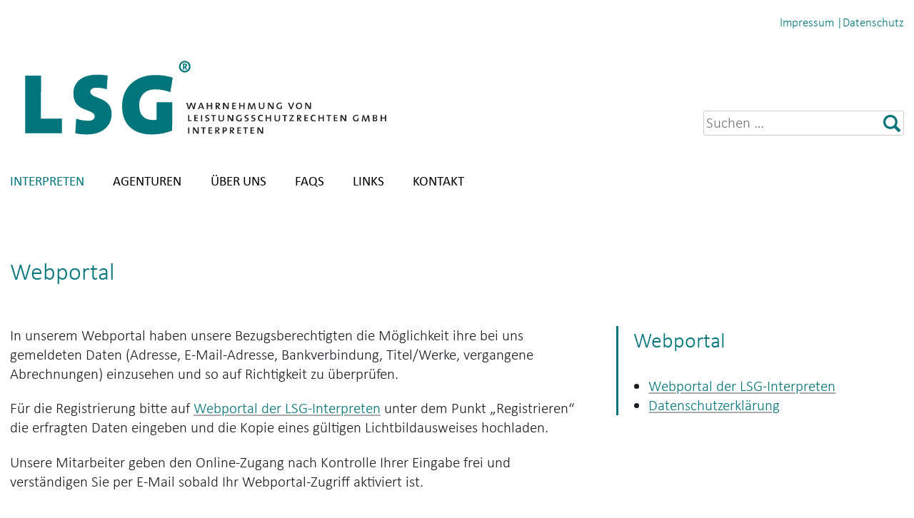

--- FILE ---
content_type: text/html; charset=UTF-8
request_url: https://www.lsg-interpreten.com/interpreten/webportal/
body_size: 3865
content:
<!doctype html><html lang="de-DE" > <noscript><html lang="de-DE" class="fonts-loaded"> </noscript><head><meta charset="UTF-8"><meta name="viewport" content="width=device-width, initial-scale=1"><link rel="profile" href="http://gmpg.org/xfn/11"><link media="all" href="https://www.lsg-interpreten.com/wp-content/cache/autoptimize/css/autoptimize_7878bc2456fd829caad4fea7f88d57d7.css" rel="stylesheet"><title>Webportal &#8211; LSG &#8211; Wahrnehmung von Leistungsschutzrechten GmbH Interpreten</title><meta name='robots' content='max-image-preview:large' /><link rel="alternate" hreflang="de" href="https://www.lsg-interpreten.com/interpreten/webportal/" /><link rel="alternate" hreflang="x-default" href="https://www.lsg-interpreten.com/interpreten/webportal/" /><link rel="alternate" type="application/rss+xml" title="LSG - Wahrnehmung von Leistungsschutzrechten GmbH Interpreten &raquo; Feed" href="https://www.lsg-interpreten.com/feed/" /><link rel="alternate" type="application/rss+xml" title="LSG - Wahrnehmung von Leistungsschutzrechten GmbH Interpreten &raquo; Kommentar-Feed" href="https://www.lsg-interpreten.com/comments/feed/" /> <script type="text/javascript" id="ugb-block-frontend-js-v2-js-extra">var stackable = {"restUrl":"https:\/\/www.lsg-interpreten.com\/wp-json\/"};</script> <script type="text/javascript" src="https://www.lsg-interpreten.com/wp-content/cache/autoptimize/js/autoptimize_single_f5aea4f1174cb7d3dff10c987969b96c.js?ver=3.19.2" id="ugb-block-frontend-js-v2-js"></script> <script type="text/javascript" src="https://www.lsg-interpreten.com/wp-includes/js/jquery/jquery.min.js?ver=3.7.1" id="jquery-core-js"></script> <script type="text/javascript" src="https://www.lsg-interpreten.com/wp-includes/js/jquery/jquery-migrate.min.js?ver=3.4.1" id="jquery-migrate-js"></script> <script type="text/javascript" src="https://www.lsg-interpreten.com/wp-content/cache/autoptimize/js/autoptimize_single_cbca2b987a5e88f801bc4747903d2d26.js?ver=1746513098" id="theme-fontfaceobserver-js"></script> <script type="text/javascript" src="https://www.lsg-interpreten.com/wp-content/cache/autoptimize/js/autoptimize_single_4cba4c6e18f720bcbb3d110065b2b494.js?ver=1746517627" id="theme-fonts-js"></script> <link rel="EditURI" type="application/rsd+xml" title="RSD" href="https://www.lsg-interpreten.com/xmlrpc.php?rsd" /><link rel="canonical" href="https://www.lsg-interpreten.com/interpreten/webportal/" /><link rel='shortlink' href='https://www.lsg-interpreten.com/?p=32' /><link rel="alternate" title="oEmbed (JSON)" type="application/json+oembed" href="https://www.lsg-interpreten.com/wp-json/oembed/1.0/embed?url=https%3A%2F%2Fwww.lsg-interpreten.com%2Finterpreten%2Fwebportal%2F" /><link rel="alternate" title="oEmbed (XML)" type="text/xml+oembed" href="https://www.lsg-interpreten.com/wp-json/oembed/1.0/embed?url=https%3A%2F%2Fwww.lsg-interpreten.com%2Finterpreten%2Fwebportal%2F&#038;format=xml" /><meta name="generator" content="WPML ver:4.8.4 stt:1,3;" /><link rel="icon" href="https://www.lsg-interpreten.com/wp-content/uploads/icon-40x40.png" sizes="32x32" /><link rel="icon" href="https://www.lsg-interpreten.com/wp-content/uploads/icon-200x200.png" sizes="192x192" /><link rel="apple-touch-icon" href="https://www.lsg-interpreten.com/wp-content/uploads/icon-200x200.png" /><meta name="msapplication-TileImage" content="https://www.lsg-interpreten.com/wp-content/uploads/icon.png" /> <script>jQuery.noConflict();
        jQuery(document).ready(function() {
			if (jQuery('.home-news__items').children().length == 0 && jQuery('.home-dates__items').children().length == 0) {
  				jQuery('.wp-block-kadence-column.inner-column-1.kadence-column_7a58e1-6b').css('flex', '1 0 100%');
  				jQuery('.wp-block-kadence-column.inner-column-2.kadence-column_363c8a-4c').hide();
			} else {
				if (jQuery('.home-news__items').children().length == 0) {
					jQuery('.home-news__headline').hide();
				} else {
					jQuery('.home-news__headline').show();
				}
				if (jQuery('.home-dates__items').children().length == 0) {
					jQuery('.home-dates__headline').hide();
				} else {
					jQuery('.home-dates__headline').show();
				}
			}
        });</script> </head><body class="wp-singular page-template-default page page-id-32 page-child parent-pageid-19 wp-custom-logo wp-embed-responsive wp-theme-gutenberg-starter-theme wp-child-theme-lsg"><div id="page" class="site"> <a class="skip-link screen-reader-text" href="#primary">Direkt zum Inhalt</a><header id="masthead" class="site-header"><div id="header__widgets" class="site-header__widgets"><div id="header-top" class="site-header__widget site-header__widget-top"><div id="nav_menu-2" class="widget widget_nav_menu"><div class="menu-top-container"><ul id="menu-top" class="menu"><li id="menu-item-16" class="menu-item menu-item-type-post_type menu-item-object-page menu-item-16"><a href="https://www.lsg-interpreten.com/kontakt/impressum/">Impressum</a></li><li id="menu-item-18" class="menu-item menu-item-type-post_type menu-item-object-page menu-item-privacy-policy menu-item-18"><a rel="privacy-policy" href="https://www.lsg-interpreten.com/kontakt/datenschutz/">Datenschutz</a></li></ul></div></div></div><div class="site-branding"> <a href="https://www.lsg-interpreten.com/" class="custom-logo-link" rel="home"><img width="345" height="81" src="https://www.lsg-interpreten.com/wp-content/uploads/LSG-Logo.svg" class="custom-logo" alt="LSG &#8211; Wahrnehmung von Leistungsschutzrechten GmbH Interpreten" decoding="async" /></a><p class="site-title"><a href="https://www.lsg-interpreten.com/" rel="home">LSG &#8211; Wahrnehmung von Leistungsschutzrechten GmbH Interpreten</a></p></div><div id="header-2" class="site-header__widget site-header__widget-2"><div id="search-4" class="widget widget_search"><form role="search" method="get" class="search-form" action="https://www.lsg-interpreten.com/"> <label> <span class="screen-reader-text">Suche nach:</span> <input type="search" class="search-field" placeholder="Suchen …" value="" name="s" /> </label> <input type="submit" class="search-submit" value="Suchen" /></form></div></div><nav id="site-navigation" class="main-navigation"> <button class="menu-toggle" aria-controls="primary-menu" aria-expanded="false">Menü</button><div class="menu-main-container"><ul id="primary-menu" class="menu"><li id="menu-item-299" class="menu-item menu-item-type-post_type menu-item-object-page current-page-ancestor current-menu-ancestor current-menu-parent current-page-parent current_page_parent current_page_ancestor menu-item-has-children menu-item-299"><a href="https://www.lsg-interpreten.com/interpreten/">Interpreten</a><ul class="sub-menu"><li id="menu-item-71" class="menu-item menu-item-type-post_type menu-item-object-page menu-item-71"><a href="https://www.lsg-interpreten.com/interpreten/beitritt/">Beitritt</a></li><li id="menu-item-72" class="menu-item menu-item-type-post_type menu-item-object-page menu-item-72"><a href="https://www.lsg-interpreten.com/interpreten/aufnahmeanmeldung/">Aufnahmeanmeldung</a></li><li id="menu-item-73" class="menu-item menu-item-type-post_type menu-item-object-page current-menu-item page_item page-item-32 current_page_item menu-item-73"><a href="https://www.lsg-interpreten.com/interpreten/webportal/" aria-current="page">Webportal</a></li><li id="menu-item-572" class="menu-item menu-item-type-post_type menu-item-object-page menu-item-572"><a href="https://www.lsg-interpreten.com/interpreten/registrierung/">Anmeldung zum Bezugsberechtigten</a></li><li id="menu-item-895" class="menu-item menu-item-type-post_type menu-item-object-page menu-item-895"><a href="https://www.lsg-interpreten.com/interpreten/verlassenschaft/">Verlassenschaft</a></li><li id="menu-item-75" class="menu-item menu-item-type-post_type menu-item-object-page menu-item-75"><a href="https://www.lsg-interpreten.com/interpreten/formulare-downloads/">Formulare &#038; Downloads</a></li><li id="menu-item-74" class="menu-item menu-item-type-post_type menu-item-object-page menu-item-74"><a href="https://www.lsg-interpreten.com/interpreten/foerderungen-ske-fonds/">Förderungen: SKE-Fonds</a></li><li id="menu-item-76" class="menu-item menu-item-type-post_type menu-item-object-page menu-item-76"><a href="https://www.lsg-interpreten.com/interpreten/oestig/">OESTIG</a></li></ul></li><li id="menu-item-294" class="menu-item menu-item-type-post_type menu-item-object-page menu-item-has-children menu-item-294"><a href="https://www.lsg-interpreten.com/agenturen-gesellschaften/">Agenturen</a><ul class="sub-menu"><li id="menu-item-295" class="menu-item menu-item-type-post_type menu-item-object-page menu-item-295"><a href="https://www.lsg-interpreten.com/agenturen-gesellschaften/registrierung/">Registrierung</a></li><li id="menu-item-296" class="menu-item menu-item-type-post_type menu-item-object-page menu-item-296"><a href="https://www.lsg-interpreten.com/agenturen-gesellschaften/repertoire-meldung/">Repertoire-Meldung</a></li><li id="menu-item-298" class="menu-item menu-item-type-post_type menu-item-object-page menu-item-298"><a href="https://www.lsg-interpreten.com/agenturen-gesellschaften/checkliste/">Checkliste</a></li></ul></li><li id="menu-item-300" class="menu-item menu-item-type-post_type menu-item-object-page menu-item-has-children menu-item-300"><a href="https://www.lsg-interpreten.com/ueber-uns/">Über uns</a><ul class="sub-menu"><li id="menu-item-77" class="menu-item menu-item-type-post_type menu-item-object-page menu-item-77"><a href="https://www.lsg-interpreten.com/ueber-uns/aufgaben/">Aufgaben</a></li><li id="menu-item-78" class="menu-item menu-item-type-post_type menu-item-object-page menu-item-78"><a href="https://www.lsg-interpreten.com/ueber-uns/organisation/">Organisation</a></li><li id="menu-item-79" class="menu-item menu-item-type-post_type menu-item-object-page menu-item-79"><a href="https://www.lsg-interpreten.com/ueber-uns/gesellschafter/">Gesellschafter</a></li><li id="menu-item-80" class="menu-item menu-item-type-post_type menu-item-object-page menu-item-80"><a href="https://www.lsg-interpreten.com/ueber-uns/gesetzliche-veroeffentlichungen/">Gesetzliche Veröffentlichungen</a></li></ul></li><li id="menu-item-201" class="menu-item menu-item-type-post_type menu-item-object-page menu-item-201"><a href="https://www.lsg-interpreten.com/faqs/">FAQs</a></li><li id="menu-item-200" class="menu-item menu-item-type-post_type menu-item-object-page menu-item-200"><a href="https://www.lsg-interpreten.com/links/">Links</a></li><li id="menu-item-301" class="menu-item menu-item-type-post_type menu-item-object-page menu-item-has-children menu-item-301"><a href="https://www.lsg-interpreten.com/kontakt/">Kontakt</a><ul class="sub-menu"><li id="menu-item-193" class="menu-item menu-item-type-post_type menu-item-object-page menu-item-193"><a href="https://www.lsg-interpreten.com/kontakt/unser-team/">Unser Team</a></li><li id="menu-item-192" class="menu-item menu-item-type-post_type menu-item-object-page menu-item-privacy-policy menu-item-192"><a rel="privacy-policy" href="https://www.lsg-interpreten.com/kontakt/datenschutz/">Datenschutz</a></li><li id="menu-item-194" class="menu-item menu-item-type-post_type menu-item-object-page menu-item-194"><a href="https://www.lsg-interpreten.com/kontakt/impressum/">Impressum</a></li></ul></li></ul></div></nav></div></header><main id="primary" class="site-main"><article id="post-32" class="post-32 page type-page status-publish hentry"><header class="entry-header"><h1 class="entry-title">Webportal</h1></header><div class="entry-content"><div class="wp-block-kadence-rowlayout alignnone"><div id="kt-layout-id_4b55f6-bb" class="kt-row-layout-inner  kt-layout-id_4b55f6-bb"><div class="kt-row-column-wrap kt-has-2-columns kt-gutter-default kt-v-gutter-default kt-row-valign-top kt-row-layout-left-golden kt-tab-layout-inherit kt-m-colapse-left-to-right kt-mobile-layout-row"><div class="wp-block-kadence-column inner-column-1 kadence-column_f92eb9-e5"><div class="kt-inside-inner-col"><p>In unserem Webportal haben unsere Bezugsberechtigten die Möglichkeit ihre bei uns gemeldeten Daten (Adresse, E-Mail-Adresse, Bankverbindung, Titel/Werke, vergangene Abrechnungen) einzusehen und so auf Richtigkeit zu überprüfen.</p><p>Für die Registrierung bitte auf <a href="https://portal.lsg-interpreten.com/" target="_blank" rel="noreferrer noopener" aria-label="Webportal der LSG-Interpreten (öffnet in neuem Tab)">Webportal der LSG-Interpreten</a> unter dem Punkt „Registrieren“ die erfragten Daten eingeben und die Kopie eines gültigen Lichtbildausweises hochladen.</p><p>Unsere Mitarbeiter geben den Online-Zugang nach Kontrolle Ihrer Eingabe frei und verständigen Sie per E-Mail sobald Ihr Webportal-Zugriff aktiviert ist.</p></div></div><div class="wp-block-kadence-column inner-column-2 kadence-column_4f5e17-59"><div class="kt-inside-inner-col"><div class="wp-block-group border-left padding-left"><div class="wp-block-group__inner-container is-layout-flow wp-block-group-is-layout-flow"><h2 class="wp-block-heading">Webportal</h2><ul class="wp-block-list"><li><a rel="noreferrer noopener" aria-label="Webportal der LSG-Interpreten (öffnet in neuem Tab)" href="https://portal.lsg-interpreten.com/" target="_blank">Webportal der LSG-Interpreten</a></li><li><a href="https://www.lsg-interpreten.com/kontakt/datenschutz/">Datenschutzerklärung</a></li></ul></div></div><p></p></div></div></div></div></div></div></article></main><footer id="colophon" class="site-footer"><div id="footer__widgets" class="site-footer__widgets"><div id="footer__widget-1" class="site-footer__widget site-footer__widget-1"><div id="text-2" class="widget widget_text"><div class="textwidget"><p><b>LSG &#8211; Wahrnehmung von<br /> Leistungsschutzrechten GmbH<br /> </b>Interpretenverrechnung</p></div></div></div><div id="footer__widget-2" class="site-footer__widget site-footer__widget-2"><div id="text-3" class="widget widget_text"><div class="textwidget"><p>Seilerstätte 18-20, 2. Stock<br /> 1010 Wien<br /> Austria</p></div></div></div><div id="footer__widget-3" class="site-footer__widget site-footer__widget-3"><div id="text-4" class="widget widget_text"><div class="textwidget"><p>Tel.: <a href="tel:+4315871792">+43 (1) 5871792</a><br /> Fax: +43 (1) 5872194<br /> <a href="mailto:office@lsg-interpreten.com">office@lsg-interpreten.com</a></p></div></div></div></div><div class="site-info"> Copyright 2025 &copy; LSG - Wahrnehmung von Leistungsschutzrechten GmbH. Alle Rechte vorbehalten.</div></footer></div> <script type="speculationrules">{"prefetch":[{"source":"document","where":{"and":[{"href_matches":"\/*"},{"not":{"href_matches":["\/wp-*.php","\/wp-admin\/*","\/wp-content\/uploads\/*","\/wp-content\/*","\/wp-content\/plugins\/*","\/wp-content\/themes\/lsg\/*","\/wp-content\/themes\/gutenberg-starter-theme\/*","\/*\\?(.+)"]}},{"not":{"selector_matches":"a[rel~=\"nofollow\"]"}},{"not":{"selector_matches":".no-prefetch, .no-prefetch a"}}]},"eagerness":"conservative"}]}</script> <script type="text/javascript" src="https://www.lsg-interpreten.com/wp-content/cache/autoptimize/js/autoptimize_single_05c59609caf3eee24b0d68f988dadd3c.js?ver=20151215" id="gutenberg-starter-theme-navigation-js"></script> <script type="text/javascript" src="https://www.lsg-interpreten.com/wp-content/cache/autoptimize/js/autoptimize_single_306f7b49ccd55de683e972c4bc8edf0b.js?ver=20151215" id="gutenberg-starter-theme-skip-link-focus-fix-js"></script> </body></html>

--- FILE ---
content_type: application/javascript
request_url: https://www.lsg-interpreten.com/wp-content/cache/autoptimize/js/autoptimize_single_4cba4c6e18f720bcbb3d110065b2b494.js?ver=1746517627
body_size: 194
content:
(function(){if(sessionStorage.foutFontsLoaded){console.log('All fonts in sessionStorage.');document.documentElement.className+=" fonts-loaded";return;}
var oFontA=new FontFaceObserver('Calibri Light Subset');Promise.all([oFontA.load()]).then(function(){console.log('Subset fonts loaded.');document.documentElement.classList.add('subset_fonts-loaded');sessionStorage.foutFontsLoaded=true;var oFontB=new FontFaceObserver('Calibri Light');Promise.race([new Promise(function(resolve,reject){setTimeout(reject,2000);}),Promise.all([oFontB.load()]),]).then(function(){console.log('Normal fonts loaded.');document.documentElement.classList.add('fonts-loaded');document.documentElement.classList.remove('subset_fonts-loaded');sessionStorage.foutFontsLoaded=true;}).catch(function(){console.log('Normal fonts timed out.');});});})();

--- FILE ---
content_type: image/svg+xml
request_url: https://www.lsg-interpreten.com/wp-content/uploads/LSG-Logo.svg
body_size: 2461
content:
<?xml version="1.0" encoding="UTF-8"?> <!-- Generator: Adobe Illustrator 24.2.1, SVG Export Plug-In . SVG Version: 6.00 Build 0) --> <svg xmlns="http://www.w3.org/2000/svg" xmlns:xlink="http://www.w3.org/1999/xlink" version="1.1" id="Ebene_1" x="0px" y="0px" viewBox="0 0 345.1 81.5" style="enable-background:new 0 0 345.1 81.5;" xml:space="preserve"> <style type="text/css"> .st0{fill:#00757B;} .st1{fill:#1D1D1B;} </style> <path class="st0" d="M13.4,70.4l0.1-50.8l14,0l-0.1,37.9l18.7,0l0,12.9L13.4,70.4z M68.4,71.5c-3.5,0-7.1-0.3-10.5-1.1l0.8-12.8 c2.8,1,7,1.8,10.8,1.8c3.4,0,5.6-1.4,5.6-3.8c0-7.4-19-3.1-18.9-20.4c0-10.1,7.8-16.5,21.2-16.5c2.6,0,6.1,0.3,9.2,0.8l-0.8,12.1 c-2.9-0.8-5.9-1.4-9-1.4c-3.9,0-5.6,1.6-5.6,3.5c0,6.9,18.9,3.7,18.9,19.8C90.2,63.8,81.9,71.5,68.4,71.5z M142.2,34.2 c-3.9-1.5-8.4-2.5-13.5-2.5c-9.3,0-14.1,5.8-14.1,14c0,7.9,3.7,13.1,12.4,13.1c1.1,0,2.1-0.1,2.9-0.4l0-15.4l14,0L143.8,68 c-4.9,2.2-11.4,3.5-18.3,3.5c-17.1,0-26.2-9.8-26.1-25c0-16.5,11.5-27.6,30-27.5c5.3,0,10.8,1,14.9,2.3L142.2,34.2z M160.1,11.6 c0,2.8-2.3,5.1-5.1,5.1c-2.9,0-5.1-2.2-5.1-5.1c0-2.8,2.3-5.1,5.1-5.1C157.9,6.5,160.1,8.7,160.1,11.6z M151.3,11.5 c0,2,1.6,3.8,3.7,3.8c2.1,0,3.7-1.7,3.7-3.7c0-2.1-1.6-3.8-3.7-3.8C153,7.8,151.3,9.5,151.3,11.5z M155.8,14.2l-1.2-2.2h-0.1v2.2 h-1.1V8.9h1.8c1.3,0,1.8,0.6,1.8,1.4c0,0.9-0.5,1.4-1.2,1.5c0.1,0.1,0.3,0.4,0.4,0.7l1,1.7H155.8z M154.9,9.8h-0.5v1.5h0.3 c0.7,0,1-0.4,1-0.8C155.7,10,155.5,9.8,154.9,9.8z"></path> <g> <g> <path class="st1" d="M163.5,49.1h-1.2l-1.1-3.2c-0.1-0.4-0.3-0.8-0.4-1.3h0c-0.1,0.4-0.2,0.9-0.4,1.3l-1.1,3.2h-1.2l-1.8-5.6h1.1 l1,3.4c0.1,0.4,0.2,0.8,0.3,1.1h0c0.1-0.4,0.2-0.8,0.3-1.1l1.1-3.4h1.1l1.1,3.3c0.1,0.3,0.2,0.8,0.3,1.2h0 c0.1-0.4,0.2-0.8,0.3-1.2l1-3.3h1L163.5,49.1z"></path> <path class="st1" d="M171,49.1l-0.4-1.2h-2.5l-0.4,1.2h-1l2.2-5.6h1.1l2.2,5.6H171z M169.6,45.4c-0.1-0.3-0.2-0.7-0.3-0.9h0 c-0.1,0.3-0.2,0.6-0.3,0.9l-0.7,1.8h2L169.6,45.4z"></path> <path class="st1" d="M178.3,49.1v-2.5h-2.8v2.5h-1v-5.6h1v2.3h2.8v-2.3h1v5.6H178.3z"></path> <path class="st1" d="M185.2,49.1l-1.8-2.4h0v2.4h-1v-5.6c0.4,0,1,0,1.7,0c1.3,0,2.1,0.5,2.1,1.5c0,0.9-0.7,1.5-1.7,1.6 c0.1,0.1,0.3,0.4,0.5,0.6l1.5,1.9H185.2z M183.9,44.2c-0.2,0-0.4,0-0.6,0V46c0.2,0,0.4,0,0.6,0c0.7,0,1.1-0.4,1.1-1 C185.1,44.5,184.7,44.2,183.9,44.2z"></path> <path class="st1" d="M192.6,49.1l-2.1-3.3c-0.2-0.3-0.5-0.8-0.6-1.1h0c0,0.4,0,0.7,0,1.3v3.1h-1v-5.6h1.3l2.1,3.2 c0.2,0.4,0.5,0.7,0.7,1.1h0c0-0.4,0-1,0-1.8l0-2.6h1v5.6H192.6z"></path> <path class="st1" d="M197.1,49.1v-5.6h3.2v0.8h-2.2v1.6h2.1v0.7h-2.1v1.7h2.2v0.8H197.1z"></path> <path class="st1" d="M207,49.1v-2.5h-2.8v2.5h-1v-5.6h1v2.3h2.8v-2.3h1v5.6H207z"></path> <path class="st1" d="M216.9,49.1l-0.4-3.1c-0.1-0.6-0.1-1-0.2-1.3h0c-0.1,0.3-0.2,0.6-0.3,1l-1.2,3.5h-1l-1.1-3.2 c-0.1-0.4-0.3-0.9-0.4-1.2h0c0,0.4-0.1,0.9-0.1,1.4l-0.4,3.1h-1l0.8-5.6h1.2l1.2,3.4c0.1,0.4,0.2,0.7,0.3,1.1h0 c0.1-0.4,0.2-0.7,0.3-1l1.2-3.4h1.3l0.8,5.6H216.9z"></path> <path class="st1" d="M223.1,49.1c-1.6,0-2.4-0.7-2.4-2v-3.7h1v3.5c0,1,0.5,1.4,1.5,1.4c1.1,0,1.4-0.6,1.4-1.5v-3.4h1v3.5 C225.6,48.1,224.8,49.1,223.1,49.1z"></path> <path class="st1" d="M232.3,49.1l-2.1-3.3c-0.2-0.3-0.5-0.8-0.6-1.1h0c0,0.4,0,0.7,0,1.3v3.1h-0.9v-5.6h1.3l2.1,3.2 c0.2,0.4,0.5,0.7,0.7,1.1h0c0-0.4,0-1,0-1.8l0-2.6h1v5.6H232.3z"></path> <path class="st1" d="M239.1,49.1c-1.7,0-2.9-1-2.9-2.8c0-1.7,1.2-3,3.1-3c0.6,0,1.1,0.1,1.7,0.2l-0.2,0.9c-0.5-0.2-1-0.3-1.5-0.3 c-1.1,0-2.1,0.7-2.1,2.1c0,1.3,0.8,2,2,2c0.3,0,0.7,0,0.9-0.1v-2h1v2.6C240.5,49,239.9,49.1,239.1,49.1z"></path> <path class="st1" d="M249.8,49.1h-1.1l-2.2-5.6h1.1l1.2,3.1c0.2,0.5,0.3,1,0.5,1.4h0c0.1-0.5,0.3-1,0.5-1.4l1.2-3.2h1L249.8,49.1z "></path> <path class="st1" d="M256.2,49.1c-1.8,0-2.7-1.2-2.7-2.8c0-1.9,1.3-2.9,2.8-2.9c1.7,0,2.7,1,2.7,2.8 C259.1,48.1,257.8,49.1,256.2,49.1z M256.3,44.2c-0.9,0-1.7,0.7-1.7,2c0,1.1,0.5,2.1,1.7,2.1c1,0,1.8-0.7,1.8-2 C258.1,44.9,257.4,44.2,256.3,44.2z"></path> <path class="st1" d="M265.4,49.1l-2.1-3.3c-0.2-0.3-0.5-0.8-0.6-1.1h0c0,0.4,0,0.7,0,1.3v3.1h-0.9v-5.6h1.3l2.1,3.2 c0.2,0.4,0.5,0.7,0.7,1.1h0c0-0.4,0-1,0-1.8l0-2.6h1v5.6H265.4z"></path> </g> </g> <g> <path class="st1" d="M158,70.8v-5.6h1v5.6H158z"></path> <path class="st1" d="M165.8,70.8l-2.1-3.3c-0.2-0.3-0.5-0.8-0.6-1.1h0c0,0.4,0,0.7,0,1.3v3.1h-0.9v-5.6h1.3l2.1,3.2 c0.2,0.4,0.5,0.7,0.7,1.1h0c0-0.4,0-1,0-1.8l0-2.6h1v5.6H165.8z"></path> <path class="st1" d="M172,66v4.8h-1V66h-1.6v-0.8h4.2V66H172z"></path> <path class="st1" d="M176,70.8v-5.6h3.2v0.8h-2.2v1.6h2.1v0.7h-2.1V70h2.2v0.8H176z"></path> <path class="st1" d="M184.8,70.8l-1.8-2.4h0v2.4h-1v-5.6c0.4,0,1,0,1.7,0c1.3,0,2.1,0.5,2.1,1.5c0,0.9-0.7,1.5-1.7,1.6 c0.1,0.2,0.3,0.4,0.5,0.6l1.5,1.9H184.8z M183.5,65.9c-0.2,0-0.4,0-0.6,0v1.8c0.2,0,0.4,0,0.6,0c0.7,0,1.1-0.4,1.1-1 C184.7,66.2,184.3,65.9,183.5,65.9z"></path> <path class="st1" d="M190.1,68.9c-0.2,0-0.4,0-0.5,0v1.9h-1v-5.6c0.5,0,1.1,0,1.7,0c1.4,0,2.1,0.7,2.1,1.8 C192.5,68.1,191.5,68.9,190.1,68.9z M190.2,65.9c-0.3,0-0.5,0-0.6,0v2.1c0.1,0,0.4,0,0.5,0c0.8,0,1.3-0.4,1.3-1.1 C191.4,66.4,191,65.9,190.2,65.9z"></path> <path class="st1" d="M197.8,70.8l-1.8-2.4h0v2.4h-1v-5.6c0.4,0,1,0,1.7,0c1.3,0,2.1,0.5,2.1,1.5c0,0.9-0.7,1.5-1.7,1.6 c0.1,0.2,0.3,0.4,0.5,0.6l1.5,1.9H197.8z M196.5,65.9c-0.2,0-0.4,0-0.6,0v1.8c0.2,0,0.4,0,0.6,0c0.7,0,1.1-0.4,1.1-1 C197.7,66.2,197.2,65.9,196.5,65.9z"></path> <path class="st1" d="M201.6,70.8v-5.6h3.2v0.8h-2.2v1.6h2.1v0.7h-2.1V70h2.2v0.8H201.6z"></path> <path class="st1" d="M209.3,66v4.8h-1V66h-1.6v-0.8h4.2V66H209.3z"></path> <path class="st1" d="M213.3,70.8v-5.6h3.2v0.8h-2.2v1.6h2.1v0.7h-2.1V70h2.2v0.8H213.3z"></path> <path class="st1" d="M223,70.8l-2.1-3.3c-0.2-0.3-0.5-0.8-0.6-1.1h0c0,0.4,0,0.7,0,1.3v3.1h-0.9v-5.6h1.3l2.1,3.2 c0.2,0.4,0.5,0.7,0.7,1.1h0c0-0.4,0-1,0-1.8l0-2.6h1v5.6H223z"></path> </g> <g> <path class="st1" d="M158,59.9v-5.6h1V59h2v0.8H158z"></path> <path class="st1" d="M163.4,59.9v-5.6h3.2V55h-2.2v1.6h2.1v0.7h-2.1v1.7h2.2v0.8H163.4z"></path> <path class="st1" d="M169.4,59.9v-5.6h1v5.6H169.4z"></path> <path class="st1" d="M174.4,60c-0.4,0-0.9-0.1-1.2-0.1l0-0.9c0.3,0.2,0.8,0.2,1.3,0.2c0.6,0,1.2-0.2,1.2-0.9c0-1.1-2.6-0.6-2.6-2.4 c0-1,0.8-1.7,2.2-1.7c0.3,0,0.8,0,1.1,0.1l0,0.9c-0.3-0.1-0.8-0.2-1.1-0.2c-0.8,0-1.2,0.3-1.2,0.8c0,1.1,2.7,0.6,2.7,2.4 C176.8,59.3,175.8,60,174.4,60z"></path> <path class="st1" d="M181,55.1v4.8h-1v-4.8h-1.6v-0.8h4.2v0.8H181z"></path> <path class="st1" d="M187.3,60c-1.6,0-2.4-0.7-2.4-2v-3.7h1v3.5c0,1,0.5,1.4,1.5,1.4c1.1,0,1.4-0.6,1.4-1.5v-3.4h1v3.5 C189.8,58.9,189,60,187.3,60z"></path> <path class="st1" d="M196.5,59.9l-2.1-3.3c-0.2-0.3-0.5-0.8-0.6-1.1h0c0,0.4,0,0.7,0,1.3v3.1h-0.9v-5.6h1.3l2.1,3.2 c0.2,0.4,0.5,0.7,0.7,1.1h0c0-0.4,0-1,0-1.8l0-2.6h1v5.6H196.5z"></path> <path class="st1" d="M203.3,60c-1.7,0-2.9-1-2.9-2.8c0-1.7,1.2-3,3.1-3c0.6,0,1.1,0.1,1.7,0.2l-0.2,0.9c-0.5-0.2-1-0.3-1.5-0.3 c-1.1,0-2,0.7-2,2.1c0,1.3,0.8,2,2,2c0.3,0,0.7,0,0.9-0.1v-2h1v2.6C204.7,59.8,204.1,60,203.3,60z"></path> <path class="st1" d="M209.3,60c-0.4,0-0.9-0.1-1.2-0.1l0-0.9c0.3,0.2,0.8,0.2,1.3,0.2c0.6,0,1.2-0.2,1.2-0.9c0-1.1-2.6-0.6-2.6-2.4 c0-1,0.8-1.7,2.2-1.7c0.3,0,0.8,0,1.1,0.1l0,0.9c-0.3-0.1-0.8-0.2-1.1-0.2c-0.8,0-1.2,0.3-1.2,0.8c0,1.1,2.7,0.6,2.7,2.4 C211.6,59.3,210.6,60,209.3,60z"></path> <path class="st1" d="M215.3,60c-0.4,0-0.9-0.1-1.2-0.1l0-0.9c0.3,0.2,0.8,0.2,1.3,0.2c0.6,0,1.2-0.2,1.2-0.9c0-1.1-2.6-0.6-2.6-2.4 c0-1,0.8-1.7,2.2-1.7c0.3,0,0.8,0,1.1,0.1l0,0.9c-0.3-0.1-0.8-0.2-1.1-0.2c-0.8,0-1.2,0.3-1.2,0.8c0,1.1,2.7,0.6,2.7,2.4 C217.6,59.3,216.6,60,215.3,60z"></path> <path class="st1" d="M222.6,59.9c-1.8,0-2.7-1-2.7-2.8c0-1.6,0.9-3,3-3c0.4,0,0.9,0.1,1.3,0.2l-0.1,0.9c-0.4-0.1-0.8-0.2-1.3-0.2 c-1.2,0-1.8,0.9-1.8,2.1c0,1.3,0.7,2,1.9,2c0.4,0,0.9-0.1,1.3-0.3l0.1,0.9C223.7,59.8,223.1,59.9,222.6,59.9z"></path> <path class="st1" d="M230.5,59.9v-2.5h-2.8v2.5h-1v-5.6h1v2.3h2.8v-2.3h1v5.6H230.5z"></path> <path class="st1" d="M237,60c-1.6,0-2.4-0.7-2.4-2v-3.7h1v3.5c0,1,0.5,1.4,1.5,1.4c1.1,0,1.4-0.6,1.4-1.5v-3.4h1v3.5 C239.5,58.9,238.7,60,237,60z"></path> <path class="st1" d="M244.2,55.1v4.8h-1v-4.8h-1.6v-0.8h4.2v0.8H244.2z"></path> <path class="st1" d="M247.7,59.9v-0.7l2.4-3.4c0.2-0.2,0.3-0.4,0.4-0.6c-0.3,0-0.7,0-1.2,0h-1.6v-0.9h4V55l-2.5,3.5 c-0.1,0.2-0.2,0.3-0.3,0.4c0.2,0,0.7,0,1.3,0h1.6v0.9H247.7z"></path> <path class="st1" d="M257.3,59.9l-1.8-2.4h0v2.4h-1v-5.6c0.4,0,1,0,1.7,0c1.3,0,2.1,0.5,2.1,1.5c0,0.9-0.7,1.5-1.7,1.6 c0.1,0.1,0.3,0.4,0.5,0.6l1.5,1.9H257.3z M256.1,55c-0.2,0-0.4,0-0.6,0v1.8c0.2,0,0.4,0,0.6,0c0.7,0,1.1-0.4,1.1-1 C257.2,55.3,256.8,55,256.1,55z"></path> <path class="st1" d="M261.1,59.9v-5.6h3.2V55h-2.2v1.6h2.1v0.7h-2.1v1.7h2.2v0.8H261.1z"></path> <path class="st1" d="M269.3,59.9c-1.8,0-2.7-1-2.7-2.8c0-1.6,0.9-3,3-3c0.4,0,0.9,0.1,1.3,0.2l-0.1,0.9c-0.4-0.1-0.8-0.2-1.3-0.2 c-1.2,0-1.8,0.9-1.8,2.1c0,1.3,0.7,2,1.9,2c0.4,0,0.9-0.1,1.3-0.3l0.1,0.9C270.4,59.8,269.9,59.9,269.3,59.9z"></path> <path class="st1" d="M277.3,59.9v-2.5h-2.8v2.5h-1v-5.6h1v2.3h2.8v-2.3h1v5.6H277.3z"></path> <path class="st1" d="M283.2,55.1v4.8h-1v-4.8h-1.6v-0.8h4.2v0.8H283.2z"></path> <path class="st1" d="M287.1,59.9v-5.6h3.2V55h-2.2v1.6h2.1v0.7h-2.1v1.7h2.2v0.8H287.1z"></path> <path class="st1" d="M296.8,59.9l-2.1-3.3c-0.2-0.3-0.5-0.8-0.6-1.1h0c0,0.4,0,0.7,0,1.3v3.1h-1v-5.6h1.3l2.1,3.2 c0.2,0.4,0.5,0.7,0.7,1.1h0c0-0.4,0-1,0-1.8l0-2.6h1v5.6H296.8z"></path> <path class="st1" d="M307,60c-1.7,0-2.9-1-2.9-2.8c0-1.7,1.2-3,3.1-3c0.6,0,1.1,0.1,1.7,0.2l-0.2,0.9c-0.5-0.2-1-0.3-1.5-0.3 c-1.1,0-2.1,0.7-2.1,2.1c0,1.3,0.8,2,2,2c0.3,0,0.7,0,0.9-0.1v-2h1v2.6C308.4,59.8,307.7,60,307,60z"></path> <path class="st1" d="M317.9,59.9l-0.4-3.1c-0.1-0.6-0.1-1-0.1-1.3h0c-0.1,0.3-0.2,0.6-0.3,1l-1.2,3.5h-1l-1.1-3.2 c-0.1-0.4-0.3-0.9-0.4-1.2h0c0,0.4-0.1,0.9-0.1,1.4l-0.4,3.1h-1l0.9-5.6h1.2l1.2,3.4c0.1,0.4,0.2,0.7,0.3,1.1h0 c0.1-0.4,0.2-0.7,0.3-1l1.2-3.4h1.3l0.8,5.6H317.9z"></path> <path class="st1" d="M323.5,59.9c-0.4,0-1,0-1.7,0v-5.6c0.5,0,1.2,0,1.9,0c1.4,0,1.9,0.5,1.9,1.4c0,0.6-0.4,1.1-1,1.3v0 c0.7,0.2,1.1,0.7,1.1,1.3C325.8,58.9,325.4,59.9,323.5,59.9z M323.6,54.9c-0.3,0-0.5,0-0.7,0v1.7c0.2,0,0.4,0,0.5,0 c0.9,0,1.4-0.3,1.4-0.9C324.7,55.3,324.4,54.9,323.6,54.9z M323.3,57.3c-0.1,0-0.4,0-0.5,0v1.8c0.2,0,0.4,0,0.7,0 c0.9,0,1.3-0.4,1.3-1C324.8,57.5,324.2,57.3,323.3,57.3z"></path> <path class="st1" d="M332.5,59.9v-2.5h-2.8v2.5h-1v-5.6h1v2.3h2.8v-2.3h1v5.6H332.5z"></path> </g> </svg> 